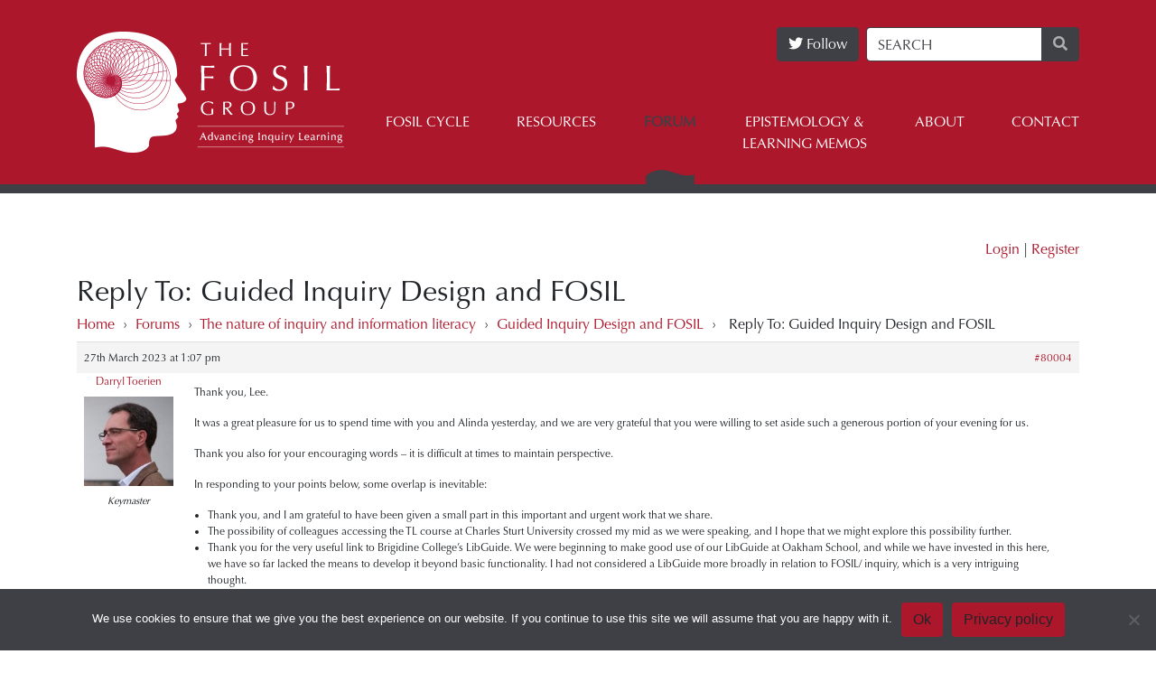

--- FILE ---
content_type: text/html; charset=UTF-8
request_url: https://fosil.org.uk/forums/reply/80004/
body_size: 13013
content:
<!DOCTYPE html>
<html lang="en-GB">
  <head>
    <meta charset="utf-8">
    <meta name="viewport" content="width=device-width, initial-scale=1, shrink-to-fit=no">
    <link rel="stylesheet" href="https://use.fontawesome.com/releases/v5.7.2/css/all.css" integrity="sha384-fnmOCqbTlWIlj8LyTjo7mOUStjsKC4pOpQbqyi7RrhN7udi9RwhKkMHpvLbHG9Sr" crossorigin="anonymous">
    <link rel="apple-touch-icon" sizes="180x180" href="https://fosil.org.uk/wp-content/themes/fosil/apple-touch-icon.png">
    <link rel="icon" type="image/png" sizes="32x32" href="https://fosil.org.uk/wp-content/themes/fosil/favicon-32x32.png">
    <link rel="icon" type="image/png" sizes="16x16" href="https://fosil.org.uk/wp-content/themes/fosil/favicon-16x16.png">
    <link rel="manifest" href="https://fosil.org.uk/wp-content/themes/fosil/site.webmanifest">
    <link rel="mask-icon" href="https://fosil.org.uk/wp-content/themes/fosil/safari-pinned-tab.svg" color="#ad172b">
    <meta name="msapplication-TileColor" content="#3f3f46">
    <meta name="theme-color" content="#ffffff">
    <meta name="keywords" content="the fosil group, fosil group, fosil, inquiry learning, inquiry learning forum, advancing inquiry learning, education, framework of skills for inquiry learning">
    <meta name="Description" content="
    ">

    <title>
      | The Fosil Group | The Fosil Group    </title>


    
    <meta name='robots' content='max-image-preview:large' />
<link rel='dns-prefetch' href='//www.google-analytics.com' />
<link rel="alternate" title="oEmbed (JSON)" type="application/json+oembed" href="https://fosil.org.uk/wp-json/oembed/1.0/embed?url=https%3A%2F%2Ffosil.org.uk%2Fforums%2Freply%2F80004%2F" />
<link rel="alternate" title="oEmbed (XML)" type="text/xml+oembed" href="https://fosil.org.uk/wp-json/oembed/1.0/embed?url=https%3A%2F%2Ffosil.org.uk%2Fforums%2Freply%2F80004%2F&#038;format=xml" />
<style id='wp-img-auto-sizes-contain-inline-css' type='text/css'>
img:is([sizes=auto i],[sizes^="auto," i]){contain-intrinsic-size:3000px 1500px}
/*# sourceURL=wp-img-auto-sizes-contain-inline-css */
</style>
<style id='wp-emoji-styles-inline-css' type='text/css'>

	img.wp-smiley, img.emoji {
		display: inline !important;
		border: none !important;
		box-shadow: none !important;
		height: 1em !important;
		width: 1em !important;
		margin: 0 0.07em !important;
		vertical-align: -0.1em !important;
		background: none !important;
		padding: 0 !important;
	}
/*# sourceURL=wp-emoji-styles-inline-css */
</style>
<link rel='stylesheet' id='wp-block-library-css' href='https://fosil.org.uk/wp-includes/css/dist/block-library/style.min.css' type='text/css' media='all' />
<style id='global-styles-inline-css' type='text/css'>
:root{--wp--preset--aspect-ratio--square: 1;--wp--preset--aspect-ratio--4-3: 4/3;--wp--preset--aspect-ratio--3-4: 3/4;--wp--preset--aspect-ratio--3-2: 3/2;--wp--preset--aspect-ratio--2-3: 2/3;--wp--preset--aspect-ratio--16-9: 16/9;--wp--preset--aspect-ratio--9-16: 9/16;--wp--preset--color--black: #000000;--wp--preset--color--cyan-bluish-gray: #abb8c3;--wp--preset--color--white: #ffffff;--wp--preset--color--pale-pink: #f78da7;--wp--preset--color--vivid-red: #cf2e2e;--wp--preset--color--luminous-vivid-orange: #ff6900;--wp--preset--color--luminous-vivid-amber: #fcb900;--wp--preset--color--light-green-cyan: #7bdcb5;--wp--preset--color--vivid-green-cyan: #00d084;--wp--preset--color--pale-cyan-blue: #8ed1fc;--wp--preset--color--vivid-cyan-blue: #0693e3;--wp--preset--color--vivid-purple: #9b51e0;--wp--preset--gradient--vivid-cyan-blue-to-vivid-purple: linear-gradient(135deg,rgb(6,147,227) 0%,rgb(155,81,224) 100%);--wp--preset--gradient--light-green-cyan-to-vivid-green-cyan: linear-gradient(135deg,rgb(122,220,180) 0%,rgb(0,208,130) 100%);--wp--preset--gradient--luminous-vivid-amber-to-luminous-vivid-orange: linear-gradient(135deg,rgb(252,185,0) 0%,rgb(255,105,0) 100%);--wp--preset--gradient--luminous-vivid-orange-to-vivid-red: linear-gradient(135deg,rgb(255,105,0) 0%,rgb(207,46,46) 100%);--wp--preset--gradient--very-light-gray-to-cyan-bluish-gray: linear-gradient(135deg,rgb(238,238,238) 0%,rgb(169,184,195) 100%);--wp--preset--gradient--cool-to-warm-spectrum: linear-gradient(135deg,rgb(74,234,220) 0%,rgb(151,120,209) 20%,rgb(207,42,186) 40%,rgb(238,44,130) 60%,rgb(251,105,98) 80%,rgb(254,248,76) 100%);--wp--preset--gradient--blush-light-purple: linear-gradient(135deg,rgb(255,206,236) 0%,rgb(152,150,240) 100%);--wp--preset--gradient--blush-bordeaux: linear-gradient(135deg,rgb(254,205,165) 0%,rgb(254,45,45) 50%,rgb(107,0,62) 100%);--wp--preset--gradient--luminous-dusk: linear-gradient(135deg,rgb(255,203,112) 0%,rgb(199,81,192) 50%,rgb(65,88,208) 100%);--wp--preset--gradient--pale-ocean: linear-gradient(135deg,rgb(255,245,203) 0%,rgb(182,227,212) 50%,rgb(51,167,181) 100%);--wp--preset--gradient--electric-grass: linear-gradient(135deg,rgb(202,248,128) 0%,rgb(113,206,126) 100%);--wp--preset--gradient--midnight: linear-gradient(135deg,rgb(2,3,129) 0%,rgb(40,116,252) 100%);--wp--preset--font-size--small: 13px;--wp--preset--font-size--medium: 20px;--wp--preset--font-size--large: 36px;--wp--preset--font-size--x-large: 42px;--wp--preset--spacing--20: 0.44rem;--wp--preset--spacing--30: 0.67rem;--wp--preset--spacing--40: 1rem;--wp--preset--spacing--50: 1.5rem;--wp--preset--spacing--60: 2.25rem;--wp--preset--spacing--70: 3.38rem;--wp--preset--spacing--80: 5.06rem;--wp--preset--shadow--natural: 6px 6px 9px rgba(0, 0, 0, 0.2);--wp--preset--shadow--deep: 12px 12px 50px rgba(0, 0, 0, 0.4);--wp--preset--shadow--sharp: 6px 6px 0px rgba(0, 0, 0, 0.2);--wp--preset--shadow--outlined: 6px 6px 0px -3px rgb(255, 255, 255), 6px 6px rgb(0, 0, 0);--wp--preset--shadow--crisp: 6px 6px 0px rgb(0, 0, 0);}:where(.is-layout-flex){gap: 0.5em;}:where(.is-layout-grid){gap: 0.5em;}body .is-layout-flex{display: flex;}.is-layout-flex{flex-wrap: wrap;align-items: center;}.is-layout-flex > :is(*, div){margin: 0;}body .is-layout-grid{display: grid;}.is-layout-grid > :is(*, div){margin: 0;}:where(.wp-block-columns.is-layout-flex){gap: 2em;}:where(.wp-block-columns.is-layout-grid){gap: 2em;}:where(.wp-block-post-template.is-layout-flex){gap: 1.25em;}:where(.wp-block-post-template.is-layout-grid){gap: 1.25em;}.has-black-color{color: var(--wp--preset--color--black) !important;}.has-cyan-bluish-gray-color{color: var(--wp--preset--color--cyan-bluish-gray) !important;}.has-white-color{color: var(--wp--preset--color--white) !important;}.has-pale-pink-color{color: var(--wp--preset--color--pale-pink) !important;}.has-vivid-red-color{color: var(--wp--preset--color--vivid-red) !important;}.has-luminous-vivid-orange-color{color: var(--wp--preset--color--luminous-vivid-orange) !important;}.has-luminous-vivid-amber-color{color: var(--wp--preset--color--luminous-vivid-amber) !important;}.has-light-green-cyan-color{color: var(--wp--preset--color--light-green-cyan) !important;}.has-vivid-green-cyan-color{color: var(--wp--preset--color--vivid-green-cyan) !important;}.has-pale-cyan-blue-color{color: var(--wp--preset--color--pale-cyan-blue) !important;}.has-vivid-cyan-blue-color{color: var(--wp--preset--color--vivid-cyan-blue) !important;}.has-vivid-purple-color{color: var(--wp--preset--color--vivid-purple) !important;}.has-black-background-color{background-color: var(--wp--preset--color--black) !important;}.has-cyan-bluish-gray-background-color{background-color: var(--wp--preset--color--cyan-bluish-gray) !important;}.has-white-background-color{background-color: var(--wp--preset--color--white) !important;}.has-pale-pink-background-color{background-color: var(--wp--preset--color--pale-pink) !important;}.has-vivid-red-background-color{background-color: var(--wp--preset--color--vivid-red) !important;}.has-luminous-vivid-orange-background-color{background-color: var(--wp--preset--color--luminous-vivid-orange) !important;}.has-luminous-vivid-amber-background-color{background-color: var(--wp--preset--color--luminous-vivid-amber) !important;}.has-light-green-cyan-background-color{background-color: var(--wp--preset--color--light-green-cyan) !important;}.has-vivid-green-cyan-background-color{background-color: var(--wp--preset--color--vivid-green-cyan) !important;}.has-pale-cyan-blue-background-color{background-color: var(--wp--preset--color--pale-cyan-blue) !important;}.has-vivid-cyan-blue-background-color{background-color: var(--wp--preset--color--vivid-cyan-blue) !important;}.has-vivid-purple-background-color{background-color: var(--wp--preset--color--vivid-purple) !important;}.has-black-border-color{border-color: var(--wp--preset--color--black) !important;}.has-cyan-bluish-gray-border-color{border-color: var(--wp--preset--color--cyan-bluish-gray) !important;}.has-white-border-color{border-color: var(--wp--preset--color--white) !important;}.has-pale-pink-border-color{border-color: var(--wp--preset--color--pale-pink) !important;}.has-vivid-red-border-color{border-color: var(--wp--preset--color--vivid-red) !important;}.has-luminous-vivid-orange-border-color{border-color: var(--wp--preset--color--luminous-vivid-orange) !important;}.has-luminous-vivid-amber-border-color{border-color: var(--wp--preset--color--luminous-vivid-amber) !important;}.has-light-green-cyan-border-color{border-color: var(--wp--preset--color--light-green-cyan) !important;}.has-vivid-green-cyan-border-color{border-color: var(--wp--preset--color--vivid-green-cyan) !important;}.has-pale-cyan-blue-border-color{border-color: var(--wp--preset--color--pale-cyan-blue) !important;}.has-vivid-cyan-blue-border-color{border-color: var(--wp--preset--color--vivid-cyan-blue) !important;}.has-vivid-purple-border-color{border-color: var(--wp--preset--color--vivid-purple) !important;}.has-vivid-cyan-blue-to-vivid-purple-gradient-background{background: var(--wp--preset--gradient--vivid-cyan-blue-to-vivid-purple) !important;}.has-light-green-cyan-to-vivid-green-cyan-gradient-background{background: var(--wp--preset--gradient--light-green-cyan-to-vivid-green-cyan) !important;}.has-luminous-vivid-amber-to-luminous-vivid-orange-gradient-background{background: var(--wp--preset--gradient--luminous-vivid-amber-to-luminous-vivid-orange) !important;}.has-luminous-vivid-orange-to-vivid-red-gradient-background{background: var(--wp--preset--gradient--luminous-vivid-orange-to-vivid-red) !important;}.has-very-light-gray-to-cyan-bluish-gray-gradient-background{background: var(--wp--preset--gradient--very-light-gray-to-cyan-bluish-gray) !important;}.has-cool-to-warm-spectrum-gradient-background{background: var(--wp--preset--gradient--cool-to-warm-spectrum) !important;}.has-blush-light-purple-gradient-background{background: var(--wp--preset--gradient--blush-light-purple) !important;}.has-blush-bordeaux-gradient-background{background: var(--wp--preset--gradient--blush-bordeaux) !important;}.has-luminous-dusk-gradient-background{background: var(--wp--preset--gradient--luminous-dusk) !important;}.has-pale-ocean-gradient-background{background: var(--wp--preset--gradient--pale-ocean) !important;}.has-electric-grass-gradient-background{background: var(--wp--preset--gradient--electric-grass) !important;}.has-midnight-gradient-background{background: var(--wp--preset--gradient--midnight) !important;}.has-small-font-size{font-size: var(--wp--preset--font-size--small) !important;}.has-medium-font-size{font-size: var(--wp--preset--font-size--medium) !important;}.has-large-font-size{font-size: var(--wp--preset--font-size--large) !important;}.has-x-large-font-size{font-size: var(--wp--preset--font-size--x-large) !important;}
/*# sourceURL=global-styles-inline-css */
</style>

<style id='classic-theme-styles-inline-css' type='text/css'>
/*! This file is auto-generated */
.wp-block-button__link{color:#fff;background-color:#32373c;border-radius:9999px;box-shadow:none;text-decoration:none;padding:calc(.667em + 2px) calc(1.333em + 2px);font-size:1.125em}.wp-block-file__button{background:#32373c;color:#fff;text-decoration:none}
/*# sourceURL=/wp-includes/css/classic-themes.min.css */
</style>
<link rel='stylesheet' id='bbp-default-css' href='https://fosil.org.uk/wp-content/plugins/bbpress/templates/default/css/bbpress.min.css?ver=2.6.14' type='text/css' media='all' />
<link rel='stylesheet' id='wphb-1-css' href='https://fosil.org.uk/wp-content/uploads/hummingbird-assets/bb2b2ceecd39dfc37d235399335f5cd0.css' type='text/css' media='all' />
<link rel='stylesheet' id='cookie-notice-front-css' href='https://fosil.org.uk/wp-content/plugins/cookie-notice/css/front.min.css?ver=2.5.11' type='text/css' media='all' />
<link rel='stylesheet' id='som_lost_password_style-css' href='https://fosil.org.uk/wp-content/uploads/hummingbird-assets/31af503f694c6cec99da1d4ae6bace42.css' type='text/css' media='all' />
<link rel='stylesheet' id='bsp-css' href='https://fosil.org.uk/wp-content/uploads/hummingbird-assets/abc3467fc6080391d97888a9f0867f18.css' type='text/css' media='screen' />
<link rel='stylesheet' id='dashicons-css' href='https://fosil.org.uk/wp-includes/css/dashicons.min.css' type='text/css' media='all' />
<link rel='stylesheet' id='bootstrap-css' href='https://fosil.org.uk/wp-content/themes/fosil/css/bootstrap.min.css' type='text/css' media='all' />
<link rel='stylesheet' id='custom-css' href='https://fosil.org.uk/wp-content/uploads/hummingbird-assets/af60e9e52f4eddca09aa5ea3d471d693.css' type='text/css' media='all' />
<link rel='stylesheet' id='jplist-css' href='https://fosil.org.uk/wp-content/uploads/hummingbird-assets/6db11d3587f44cf4a418bc4d7ceaaca1.css' type='text/css' media='all' />
<link rel='stylesheet' id='gdatt-attachments-css' href='https://fosil.org.uk/wp-content/plugins/gd-bbpress-attachments/css/front.min.css?ver=4.9.3_b2830_free' type='text/css' media='all' />
<script type="1a9112c46c82f46f65a1cbb4-text/javascript" src="https://fosil.org.uk/wp-includes/js/jquery/jquery.min.js?ver=3.7.1" id="jquery-core-js"></script>
<script type="1a9112c46c82f46f65a1cbb4-text/javascript" src="https://fosil.org.uk/wp-includes/js/jquery/jquery-migrate.min.js?ver=3.4.1" id="jquery-migrate-js"></script>
<script type="1a9112c46c82f46f65a1cbb4-text/javascript" id="cookie-notice-front-js-before">
/* <![CDATA[ */
var cnArgs = {"ajaxUrl":"https:\/\/fosil.org.uk\/wp-admin\/admin-ajax.php","nonce":"92d431eb64","hideEffect":"fade","position":"bottom","onScroll":false,"onScrollOffset":100,"onClick":false,"cookieName":"cookie_notice_accepted","cookieTime":2592000,"cookieTimeRejected":2592000,"globalCookie":false,"redirection":false,"cache":false,"revokeCookies":false,"revokeCookiesOpt":"automatic"};

//# sourceURL=cookie-notice-front-js-before
/* ]]> */
</script>
<script type="1a9112c46c82f46f65a1cbb4-text/javascript" src="https://fosil.org.uk/wp-content/plugins/cookie-notice/js/front.min.js?ver=2.5.11" id="cookie-notice-front-js"></script>
<script type="1a9112c46c82f46f65a1cbb4-text/javascript" src="https://fosil.org.uk/wp-content/themes/fosil/js/jplist.min.js" id="jplist-js-js"></script>
<link rel="https://api.w.org/" href="https://fosil.org.uk/wp-json/" /><link rel="EditURI" type="application/rsd+xml" title="RSD" href="https://fosil.org.uk/xmlrpc.php?rsd" />

<link rel='shortlink' href='https://fosil.org.uk/?p=80004' />
        <script type="1a9112c46c82f46f65a1cbb4-text/javascript">
            var ajaxurl = "https://fosil.org.uk/wp-admin/admin-ajax.php";
        </script>
		
	<script type="1a9112c46c82f46f65a1cbb4-text/javascript">var ajaxurl = 'https://fosil.org.uk/wp-admin/admin-ajax.php';</script>

<style>
.som-password-error-message,
.som-password-sent-message {
	background-color: #2679ce;
	border-color: #2679ce;
}
</style>
<meta name="tec-api-version" content="v1"><meta name="tec-api-origin" content="https://fosil.org.uk"><link rel="alternate" href="https://fosil.org.uk/wp-json/tribe/events/v1/" /><!-- SEO meta tags powered by SmartCrawl https://wpmudev.com/project/smartcrawl-wordpress-seo/ -->
<link rel="canonical" href="https://fosil.org.uk/forums/reply/80004/" />
<meta name="description" content="Thank you, Lee. It was a great pleasure for us to spend time with you and Alinda yesterday, and we are very grateful that you were willing to set aside such ..." />
<script type="application/ld+json">{"@context":"https:\/\/schema.org","@graph":[{"@type":"Organization","@id":"https:\/\/fosil.org.uk\/#schema-publishing-organization","url":"https:\/\/fosil.org.uk","name":"The Fosil Group"},{"@type":"WebSite","@id":"https:\/\/fosil.org.uk\/#schema-website","url":"https:\/\/fosil.org.uk","name":"The Fosil Group","encoding":"UTF-8","potentialAction":{"@type":"SearchAction","target":"https:\/\/fosil.org.uk\/search\/{search_term_string}\/","query-input":"required name=search_term_string"}},{"@type":"BreadcrumbList","@id":"https:\/\/fosil.org.uk\/forums\/reply\/80004?page&reply=80004&post_type=reply&name=80004\/#breadcrumb","itemListElement":[{"@type":"ListItem","position":1,"name":"Home","item":"https:\/\/fosil.org.uk"},{"@type":"ListItem","position":2,"name":"The nature of inquiry and information literacy","item":"https:\/\/fosil.org.uk\/forums\/forum\/the-nature-of-inquiry\/"},{"@type":"ListItem","position":3,"name":"Guided Inquiry Design and FOSIL","item":"https:\/\/fosil.org.uk\/forums\/topic\/guided-inquiry-design-and-fosil\/"},{"@type":"ListItem","position":4,"name":"Reply To: Guided Inquiry Design and FOSIL"}]},{"@type":"Person","@id":"https:\/\/fosil.org.uk\/author\/blank-reg\/#schema-author","name":"Darryl Toerien","url":"https:\/\/fosil.org.uk\/author\/blank-reg\/"},{"@type":"WebPage","@id":"https:\/\/fosil.org.uk\/forums\/reply\/80004\/#schema-webpage","isPartOf":{"@id":"https:\/\/fosil.org.uk\/#schema-website"},"publisher":{"@id":"https:\/\/fosil.org.uk\/#schema-publishing-organization"},"url":"https:\/\/fosil.org.uk\/forums\/reply\/80004\/"},{"@type":"Article","mainEntityOfPage":{"@id":"https:\/\/fosil.org.uk\/forums\/reply\/80004\/#schema-webpage"},"author":{"@id":"https:\/\/fosil.org.uk\/author\/blank-reg\/#schema-author"},"publisher":{"@id":"https:\/\/fosil.org.uk\/#schema-publishing-organization"},"dateModified":"2023-03-27T13:51:40","datePublished":"2023-03-27T13:07:45","headline":" | The Fosil Group","description":"Thank you, Lee. It was a great pleasure for us to spend time with you and Alinda yesterday, and we are very grateful that you were willing to set aside such ...","name":"Reply To: Guided Inquiry Design and FOSIL"}]}</script>
<!-- /SEO -->
		<style type="text/css" id="wp-custom-css">
			#bbpress-forums div.bbp-reply-content a, #bbpress-forums div.bbp-topic-content a {
	text-decoration: none;
}		</style>
		  </head>
  <body class="bp-nouveau reply bbpress bbp-no-js wp-singular reply-template-default single single-reply postid-80004 wp-theme-fosil cookies-not-set tribe-no-js page-template-fosil">

    <script type="1a9112c46c82f46f65a1cbb4-text/javascript">

      if( window.navigator.userAgent.match(/(MSIE|Trident)/) ) {
        document.write('<h1 class="text-center p-2">This browser is outdated! Please <a href="https://www.google.com/chrome/" target="_blank" class="text-fosil-red">download</a> a modern browser for the best experience</h1>');
      }

    </script>

      <div id="lightbox">

        <div class="lightbox-content">

        </div>

        <div class="lightbox-close">
            <i class="fa fa-times"></i>
        </div>

      </div><!-- lightbox -->

      <nav class="navbar navbar-expand-lg" id="main-navigation" role="navigation">

        <div class="container" style="position: relative;">



          <a class="navbar-brand" href="https://fosil.org.uk/">
            <img class="img-fluid" src="https://fosil.org.uk/wp-content/themes/fosil/img/fosil-group-logo.png" alt="The Fosil Group Logo">
          </a>

          <button class="navbar-toggler" type="button" data-toggle="collapse" data-target="#primary-menu-container" aria-controls="primary-menu-container" aria-expanded="false" aria-label="Toggle navigation">
            <div class="toggler-bar bar-1"></div>
            <div class="toggler-bar bar-2"></div>
            <div class="toggler-bar"></div>
          </button>

          <div id="site-search-form" class="d-none d-md-flex">

              <a href="https://twitter.com/intent/follow?screen_name=TheFosilGroup" class="text-white btn btn-fosil mr-2"><i class="fab fa-twitter"></i> Follow</a>
              <script async src="https://platform.twitter.com/widgets.js" charset="utf-8" type="1a9112c46c82f46f65a1cbb4-text/javascript"></script>

            
            <form method="GET" action="https://fosil.org.uk">

              <div class="input-group">
                <input type="text" name="s" class="form-control" placeholder="SEARCH"
                                >
                <div class="input-group-append">
                  <button type="submit" class="btn btn-outline-secondary" type="button"><i class="fa fa-search"></i></button>
                </div>
              </div>

            </form>

          </div>

          <div class="collapse navbar-collapse" id="primary-menu-container">

            <ul id="primary-menu" class="nav navbar-nav"><li itemscope="itemscope" itemtype="https://www.schema.org/SiteNavigationElement" id="menu-item-699" class="menu-item menu-item-type-custom menu-item-object-custom menu-item-has-children dropdown menu-item-699 nav-item"><a title="Fosil Cycle" href="#" data-toggle="dropdown" aria-haspopup="true" aria-expanded="false" class="dropdown-toggle nav-link" id="menu-item-dropdown-699">Fosil Cycle</a>
<ul class="dropdown-menu" aria-labelledby="menu-item-dropdown-699" role="menu">
	<li itemscope="itemscope" itemtype="https://www.schema.org/SiteNavigationElement" id="menu-item-396" class="menu-item menu-item-type-post_type menu-item-object-page menu-item-396 nav-item"><a title="The Fosil Cycle" href="https://fosil.org.uk/fosil-cycle/" class="dropdown-item">The Fosil Cycle</a></li>
	<li itemscope="itemscope" itemtype="https://www.schema.org/SiteNavigationElement" id="menu-item-389" class="menu-item menu-item-type-post_type menu-item-object-page menu-item-389 nav-item"><a title="Connect" href="https://fosil.org.uk/fosil-cycle/connect/" class="dropdown-item">Connect</a></li>
	<li itemscope="itemscope" itemtype="https://www.schema.org/SiteNavigationElement" id="menu-item-395" class="menu-item menu-item-type-post_type menu-item-object-page menu-item-395 nav-item"><a title="Wonder" href="https://fosil.org.uk/fosil-cycle/wonder/" class="dropdown-item">Wonder</a></li>
	<li itemscope="itemscope" itemtype="https://www.schema.org/SiteNavigationElement" id="menu-item-392" class="menu-item menu-item-type-post_type menu-item-object-page menu-item-392 nav-item"><a title="Investigate" href="https://fosil.org.uk/fosil-cycle/investigate/" class="dropdown-item">Investigate</a></li>
	<li itemscope="itemscope" itemtype="https://www.schema.org/SiteNavigationElement" id="menu-item-390" class="menu-item menu-item-type-post_type menu-item-object-page menu-item-390 nav-item"><a title="Construct" href="https://fosil.org.uk/fosil-cycle/construct/" class="dropdown-item">Construct</a></li>
	<li itemscope="itemscope" itemtype="https://www.schema.org/SiteNavigationElement" id="menu-item-391" class="menu-item menu-item-type-post_type menu-item-object-page menu-item-391 nav-item"><a title="Express" href="https://fosil.org.uk/fosil-cycle/express/" class="dropdown-item">Express</a></li>
	<li itemscope="itemscope" itemtype="https://www.schema.org/SiteNavigationElement" id="menu-item-393" class="menu-item menu-item-type-post_type menu-item-object-page menu-item-393 nav-item"><a title="Reflect" href="https://fosil.org.uk/fosil-cycle/reflect/" class="dropdown-item">Reflect</a></li>
	<li itemscope="itemscope" itemtype="https://www.schema.org/SiteNavigationElement" id="menu-item-394" class="menu-item menu-item-type-post_type menu-item-object-page menu-item-394 nav-item"><a title="Skills Framework" href="https://fosil.org.uk/fosil-cycle/skills-framework/" class="dropdown-item">Skills Framework</a></li>
	<li itemscope="itemscope" itemtype="https://www.schema.org/SiteNavigationElement" id="menu-item-87886" class="menu-item menu-item-type-post_type menu-item-object-page menu-item-87886 nav-item"><a title="FOSIL Inquiry Cycle Releases" href="https://fosil.org.uk/fosil-cycle/releases/" class="dropdown-item">FOSIL Inquiry Cycle Releases</a></li>
</ul>
</li>
<li itemscope="itemscope" itemtype="https://www.schema.org/SiteNavigationElement" id="menu-item-230" class="menu-item menu-item-type-custom menu-item-object-custom menu-item-230 nav-item"><a title="Resources" href="/resources" class="nav-link">Resources</a></li>
<li itemscope="itemscope" itemtype="https://www.schema.org/SiteNavigationElement" id="menu-item-38" class="menu-item menu-item-type-post_type menu-item-object-page menu-item-38 nav-item"><a title="Forum" href="https://fosil.org.uk/forums/" class="nav-link">Forum</a></li>
<li itemscope="itemscope" itemtype="https://www.schema.org/SiteNavigationElement" id="menu-item-49" class="menu-item menu-item-type-custom menu-item-object-custom menu-item-49 nav-item"><a title="Epistemology &amp; Learning Memos" href="/memos" class="nav-link">Epistemology &#038;<br> Learning Memos</a></li>
<li itemscope="itemscope" itemtype="https://www.schema.org/SiteNavigationElement" id="menu-item-231" class="menu-item menu-item-type-custom menu-item-object-custom menu-item-has-children dropdown menu-item-231 nav-item"><a title="About" href="#" data-toggle="dropdown" aria-haspopup="true" aria-expanded="false" class="dropdown-toggle nav-link" id="menu-item-dropdown-231">About</a>
<ul class="dropdown-menu" aria-labelledby="menu-item-dropdown-231" role="menu">
	<li itemscope="itemscope" itemtype="https://www.schema.org/SiteNavigationElement" id="menu-item-297" class="menu-item menu-item-type-post_type menu-item-object-page menu-item-297 nav-item"><a title="Purpose and Mission" href="https://fosil.org.uk/purpose-and-mission/" class="dropdown-item">Purpose and Mission</a></li>
	<li itemscope="itemscope" itemtype="https://www.schema.org/SiteNavigationElement" id="menu-item-303" class="menu-item menu-item-type-post_type menu-item-object-page menu-item-303 nav-item"><a title="History" href="https://fosil.org.uk/history/" class="dropdown-item">History</a></li>
	<li itemscope="itemscope" itemtype="https://www.schema.org/SiteNavigationElement" id="menu-item-310" class="menu-item menu-item-type-custom menu-item-object-custom menu-item-310 nav-item"><a title="Events" href="/events" class="dropdown-item">Events</a></li>
	<li itemscope="itemscope" itemtype="https://www.schema.org/SiteNavigationElement" id="menu-item-876" class="menu-item menu-item-type-custom menu-item-object-custom menu-item-876 nav-item"><a title="Newsroom" href="/newsroom" class="dropdown-item">Newsroom</a></li>
	<li itemscope="itemscope" itemtype="https://www.schema.org/SiteNavigationElement" id="menu-item-1656" class="menu-item menu-item-type-post_type menu-item-object-buddypress menu-item-1656 nav-item"><a title="Members" href="https://fosil.org.uk/members/" class="dropdown-item">Members</a></li>
</ul>
</li>
<li itemscope="itemscope" itemtype="https://www.schema.org/SiteNavigationElement" id="menu-item-306" class="menu-item menu-item-type-post_type menu-item-object-page menu-item-306 nav-item"><a title="Contact" href="https://fosil.org.uk/contact/" class="nav-link">Contact</a></li>
</ul>
          </div><!-- primary menu container -->

        </div>

      </nav>

  <div class="container">


      
      <div class="row padded-row">

          <div class="col-12">

            
              <div class="d-flex justify-content-end mb-3">

                  <div>

                    
                      <p class="m-0">
                        <a href="/login" class="text-fosil-red">Login</a> |
                        <a class="text-fosil-red" href="/register-for-an-account">Register</a>
                      </p>

                    
                  </div>

              </div>

            
                          <h2>Reply To: Guided Inquiry Design and FOSIL</h2>
            
            <div class="links-fosil-red">

              
<div id="bbpress-forums" class="bbpress-wrapper">

	<div class="bbp-breadcrumb"><p><a href="https://fosil.org.uk" class="bbp-breadcrumb-home">Home</a> <span class="bbp-breadcrumb-sep">&rsaquo;</span> <a href="https://fosil.org.uk/forums/" class="bbp-breadcrumb-root">Forums</a> <span class="bbp-breadcrumb-sep">&rsaquo;</span> <a href="https://fosil.org.uk/forums/forum/the-nature-of-inquiry/" class="bbp-breadcrumb-forum">The nature of inquiry and information literacy</a> <span class="bbp-breadcrumb-sep">&rsaquo;</span> <a href="https://fosil.org.uk/forums/topic/guided-inquiry-design-and-fosil/" class="bbp-breadcrumb-topic">Guided Inquiry Design and FOSIL</a> <span class="bbp-breadcrumb-sep">&rsaquo;</span> <span class="bbp-breadcrumb-current">Reply To: Guided Inquiry Design and FOSIL</span></p></div>
	
	
		
<div id="post-80004" class="bbp-reply-header">
	<div class="bbp-meta">

		<span class="bbp-reply-post-date">27th March 2023 at 1:07 pm</span>

		
		<a href="https://fosil.org.uk/forums/topic/guided-inquiry-design-and-fosil/#post-80004" class="bbp-reply-permalink">#80004</a>

		
		<span class="bbp-admin-links"></span>
		
	</div><!-- .bbp-meta -->

</div><!-- #post-80004 -->

<div class="loop-item--1 user-id-11 bbp-parent-forum-559 bbp-parent-topic-79979 bbp-reply-position-9 even  post-80004 reply type-reply status-publish hentry">

	<div class="bbp-reply-author">

		
		
			<a href="/members/blank-reg">Darryl Toerien</a>

			<img class="img-fluid p-2" src="https://fosil.org.uk/wp-content/wphb-cache/gravatar/50d/50db8be1c2ee866ed17e84962c2f75cex96.jpg">

			<div class="bbp-author-role">Keymaster</div>

		
		
		<div class="tc_display"><ul></ul></div>
	</div><!-- .bbp-reply-author -->

	<div class="bbp-reply-content">

		
		<p>Thank you, Lee.</p>
<p>It was a great pleasure for us to spend time with you and Alinda yesterday, and we are very grateful that you were willing to set aside such a generous portion of your evening for us.</p>
<p>Thank you also for your encouraging words &#8211; it is difficult at times to maintain perspective.</p>
<p>In responding to your points below, some overlap is inevitable:</p>
<ul>
<li>Thank you, and I am grateful to have been given a small part in this important and urgent work that we share.</li>
<li>The possibility of colleagues accessing the TL course at Charles Sturt University crossed my mid as we were speaking, and I hope that we might explore this possibility further.</li>
<li>Thank you for the very useful link to Brigidine College&#8217;s LibGuide. We were beginning to make good use of our LibGuide at Oakham School, and while we have invested in this here, we have so far lacked the means to develop it beyond basic functionality. I had not considered a LibGuide more broadly in relation to FOSIL/ inquiry, which is a very intriguing thought.</li>
<li>Your point about the NSW IFF and inquiry is a complex one.</li>
<li>Firstly, my point about the IFF was that because it is so oriented towards inquiry, and so explicit about the TL&#8217;s vital role in realising it, that it would have been helpful if a consideration of the IFF in relation to the inquiry process were included in the document. This is because the inquiry process covers so much of the IFF, and why I consider the work that you are doing in aligning the IFF to the inquiry process to be essential.</li>
<li>Secondly, I was not suggesting that the entire IFF should have been conceived within the inquiry process, which would not be possible even if it were desirable. This is the same for the full ESIFC. However, the outcome of a process of inquiry is much greater than just the skills that enable the process, and associated subject area learning. This would greatly increase the amount of the IFF that can be aligned to inquiry, if inquiry is understood as both a stance towards <em>and</em> process of learning important content and the broader outcome of that process in terms of the development of the student as inquirer. The challenge, however, is how to reflect this in a meaningful way. This is how our discussion about the definition of inquiry combined with the <a href="https://fosil.org.uk/forums/topic/portraits-of-an-engaged-and-empowered-inquirer/" target="_blank" rel="noopener">Portraits of an Engaged and Empowered Inquirer</a> came about (posted below for ease of reference), and what Barbara and I have been discussing for some time.</li>
<li>This brings us to the question of assessment. This reminds me of work that we were doing at Oakham School <a href="https://fosil.org.uk/forums/topic/integrating-fosil-with-myp-atls/" target="_blank" rel="noopener">to align the IB MYP Approaches to Learning skill categories and skill clusters to the FOSIL inquiry process and skills</a>. What we were eventually able to demonstrate is that a well-designed process of inquiry aligned closely enough at the skill level with the skills in the ATL skill clusters for us to be confident that we were also addressing all the skill categories. This then enabled us to choose in any given inquiry which FOSIL skills in each stage of the inquiry process were most appropriate for that inquiry, and then trace the mapping across from those skills to the corresponding skills in ATL skill clusters, and up into the ATL skill categories. This meant that the unmanageable number of ATL skills, which were also not arranged in a logical learning process, became manageable within the logic of the inquiry learning process, which made the world of difference in practically teaching and assessing them. This may not immediately make complete sense, but if you look at the topic and would like to discuss it further, please ask.</li>
<li>I&#8217;m pleased that you have acquired iThoughts. I am assuming that the FOSIL skill maps that I have created &#8211; continuum and priority skills, and priority skills &#8211; on a Mac would work equally well on Windows. If so, and if it would be helpful, I will happily send you these files.</li>
<li>The GEN site was and remains incredibly helpful to me. A key GEN reference is Gordon Wells, and if you have not already come across the following and can obtain it, I highly recommend it: Wells, G. (2001). The Case for Dialogic Inquiry. In G. Wells (Ed.), <em>Action, Talk, &amp; Text: Learning and Teaching Through Inquiry</em> (pp. 171-194). New York, NY: Teachers College Press.</li>
<li>Hopefully something like the EPQ will emerge from the review.</li>
</ul>
<p>We continue to wait patiently with you for news about Rome.</p>
<p>Darryl</p>
<p>&#8212;</p>
<p>Definition of inquiry <strong>PLUS</strong> inquiry process (plus skill sets and PK-12 framework of skills) <strong>PLUS</strong> outcome of the process of inquiry over time equals&#8230;</p>
<p><strong>Inquiry is a stance of wonder and puzzlement that gives rise to a dynamic process of coming to know and understand the world and ourselves in it as the basis for responsible participation in community</strong>.</p>
<p><img loading="lazy" decoding="async" src="https://fosil.org.uk/wp-content/uploads/2021/04/FOSIL-Inquiry-Cycle-Skill-Sets.png" alt="" width="1010" height="444" /></p>
<p><img loading="lazy" decoding="async" src="https://fosil.org.uk/wp-content/uploads/2022/06/Grade-2-Inquirer.png" alt="" width="1010" height="776" /></p>
<p><img loading="lazy" decoding="async" src="https://fosil.org.uk/wp-content/uploads/2022/06/Grade-5-Inquirer.png" alt="" width="1010" height="760" /></p>
<p><img loading="lazy" decoding="async" src="https://fosil.org.uk/wp-content/uploads/2022/06/Grade-8-Inquirer.png" alt="" width="1004" height="775" /></p>
<p><img loading="lazy" decoding="async" src="https://fosil.org.uk/wp-content/uploads/2022/06/Grade-12-Inquirer.png" alt="" width="995" height="771" /></p>

		
	</div><!-- .bbp-reply-content -->

</div><!-- .reply -->

	
	
</div>

            </div>

          </div><!-- col -->

      </div><!-- row -->


</div><!-- container -->

<div id="footer">

  <div class="container">

    <div class="row">

      <div class="col-xs-12 col-md-2 mb-3 mb-md-0">

        <a href="/">

          <img class="img-fluid" src="https://fosil.org.uk/wp-content/themes/fosil/img/fosil-group-footer-logo.png" alt="The Fosil Group Footer Logo">

        </a>

      </div>

      <div class="col-xs-12 col-md-6 mb-3 mb-md-0">

        <small class="footer-text" style="margin-top: 10px;">
          <a href="/fosil-cycle" class="text-fosil-light">Framework Of Skills for Inquiry Learning</a> by <a href="/members/blank-reg" class="text-fosil-light">Darryl Toerien</a> is licensed under a <a href="https://creativecommons.org/licenses/by-nc-sa/4.0/" target="_blank" class="text-fosil-light">Creative Commons<br>
          Attribution-NonCommercial-ShareAlike 4.0 International License</a>. Based on <a href="https://www.engageny.org/resource/empire-state-information-fluency-continuum" target="_blank" class="text-fosil-light">The Empire State <br> Information Fluency Continuum</a>
          developed by the <a href="http://nycdoe.libguides.com/home" target="_blank" class="text-fosil-light">New York City School Library System</a>.
        </small>

        <br>

        <div class="d-flex d-xl-block justify-content-between flex-wrap">

          <small class="mb-1 mb-lg-0">Website Designed and Developed by <a class="text-fosil-light" href="https://wellandcreative.com/" target="_blank">Welland Creative <img style="height: 15px;" src="https://fosil.org.uk/wp-content/themes/fosil/img/welland.png" alt="Welland Creative Logo"></a></small>

          <small id="privacy-policy"><a href="/privacy-policy" class="text-fosil-light">Privacy Policy</a></small>

        </div>

      </div>

      <div class="col-xs-12 col-md-4">

        <div class="d-flex flex-wrap justify-content-around justify-content-md-end align-items-center">

          <a href="https://www.sla.org.uk/" target="_blank">
            <img class="img-fluid mb-0 mb-md-3 mb-xl-0" style="max-width: 100px;" src="https://fosil.org.uk/wp-content/themes/fosil/img/sla-white-logo.png" alt="School Library Association Logo">
          </a>

        </div>

      </div>

    </div><!-- row -->

  </div><!-- container -->

</div><!-- footer -->

<script type="speculationrules">
{"prefetch":[{"source":"document","where":{"and":[{"href_matches":"/*"},{"not":{"href_matches":["/wp-*.php","/wp-admin/*","/wp-content/uploads/*","/wp-content/*","/wp-content/plugins/*","/wp-content/themes/fosil/*","/*\\?(.+)"]}},{"not":{"selector_matches":"a[rel~=\"nofollow\"]"}},{"not":{"selector_matches":".no-prefetch, .no-prefetch a"}}]},"eagerness":"conservative"}]}
</script>

<script type="1a9112c46c82f46f65a1cbb4-text/javascript" id="bbp-swap-no-js-body-class">
	document.body.className = document.body.className.replace( 'bbp-no-js', 'bbp-js' );
</script>


			<script type="1a9112c46c82f46f65a1cbb4-text/javascript">
				var _paq = _paq || [];
					_paq.push(['setCustomDimension', 1, '{"ID":11,"name":"Darryl Toerien","avatar":"50db8be1c2ee866ed17e84962c2f75ce"}']);
				_paq.push(['trackPageView']);
								(function () {
					var u = "https://analytics2.wpmudev.com/";
					_paq.push(['setTrackerUrl', u + 'track/']);
					_paq.push(['setSiteId', '4264']);
					var d   = document, g = d.createElement('script'), s = d.getElementsByTagName('script')[0];
					g.type  = 'text/javascript';
					g.async = true;
					g.defer = true;
					g.src   = 'https://analytics.wpmucdn.com/matomo.js';
					s.parentNode.insertBefore(g, s);
				})();
			</script>
					<script type="1a9112c46c82f46f65a1cbb4-text/javascript">
		( function ( body ) {
			'use strict';
			body.className = body.className.replace( /\btribe-no-js\b/, 'tribe-js' );
		} )( document.body );
		</script>
		<script type="1a9112c46c82f46f65a1cbb4-text/javascript">document.body.classList.remove("no-js");</script><script type="1a9112c46c82f46f65a1cbb4-text/javascript"> /* <![CDATA[ */var tribe_l10n_datatables = {"aria":{"sort_ascending":": activate to sort column ascending","sort_descending":": activate to sort column descending"},"length_menu":"Show _MENU_ entries","empty_table":"No data available in table","info":"Showing _START_ to _END_ of _TOTAL_ entries","info_empty":"Showing 0 to 0 of 0 entries","info_filtered":"(filtered from _MAX_ total entries)","zero_records":"No matching records found","search":"Search:","all_selected_text":"All items on this page were selected. ","select_all_link":"Select all pages","clear_selection":"Clear Selection.","pagination":{"all":"All","next":"Next","previous":"Previous"},"select":{"rows":{"0":"","_":": Selected %d rows","1":": Selected 1 row"}},"datepicker":{"dayNames":["Sunday","Monday","Tuesday","Wednesday","Thursday","Friday","Saturday"],"dayNamesShort":["Sun","Mon","Tue","Wed","Thu","Fri","Sat"],"dayNamesMin":["S","M","T","W","T","F","S"],"monthNames":["January","February","March","April","May","June","July","August","September","October","November","December"],"monthNamesShort":["January","February","March","April","May","June","July","August","September","October","November","December"],"monthNamesMin":["Jan","Feb","Mar","Apr","May","Jun","Jul","Aug","Sep","Oct","Nov","Dec"],"nextText":"Next","prevText":"Prev","currentText":"Today","closeText":"Done","today":"Today","clear":"Clear"}};/* ]]> */ </script><script type="1a9112c46c82f46f65a1cbb4-text/javascript" src="https://fosil.org.uk/wp-content/uploads/hummingbird-assets/a6ea91e9ec61a48205f1453f2cbdbfb6.js" id="tec-user-agent-js"></script>
<script type="1a9112c46c82f46f65a1cbb4-text/javascript" src="https://fosil.org.uk/wp-content/plugins/bbpress/templates/default/js/editor.min.js?ver=2.6.14" id="bbpress-editor-js"></script>
<script type="1a9112c46c82f46f65a1cbb4-text/javascript" id="wbc-ajax-login-js-extra">
/* <![CDATA[ */
var wbcAjaxLogin = {"ajaxurl":"https://fosil.org.uk/wp-admin/admin-ajax.php","recaptchaType":"recaptcha_v2_checkbox","errorMessage":"An error occurred. Please try again."};
//# sourceURL=wbc-ajax-login-js-extra
/* ]]> */
</script>
<script type="1a9112c46c82f46f65a1cbb4-text/javascript" src="https://fosil.org.uk/wp-content/uploads/hummingbird-assets/496938eae9f01ce6603272102fb697d2.js" id="wbc-ajax-login-js"></script>
<script type="1a9112c46c82f46f65a1cbb4-text/javascript" src="https://fosil.org.uk/wp-content/plugins/frontend-reset-password/assets/js/password-lost.js?ver=1.0.0" id="som_reset_password_script-js"></script>
<script type="1a9112c46c82f46f65a1cbb4-text/javascript" src="https://fosil.org.uk/wp-content/themes/fosil/js/jquery-3.3.1.min.js?ver=1" id="jQuery-js"></script>
<script type="1a9112c46c82f46f65a1cbb4-text/javascript" src="https://fosil.org.uk/wp-content/themes/fosil/js/bootstrap.min.js?ver=1" id="bootstrap-js-js"></script>
<script type="1a9112c46c82f46f65a1cbb4-text/javascript" src="https://fosil.org.uk/wp-content/uploads/hummingbird-assets/a5f5684848a41e57d601ff4242277057.js" id="custom-js-js"></script>
<script type="1a9112c46c82f46f65a1cbb4-text/javascript" id="gdatt-attachments-js-extra">
/* <![CDATA[ */
var gdbbPressAttachmentsInit = {"max_files":"4","are_you_sure":"This operation is not reversible. Are you sure?"};
//# sourceURL=gdatt-attachments-js-extra
/* ]]> */
</script>
<script type="1a9112c46c82f46f65a1cbb4-text/javascript" src="https://fosil.org.uk/wp-content/plugins/gd-bbpress-attachments/js/front.min.js?ver=4.9.3_b2830_free" id="gdatt-attachments-js"></script>
<script id="wp-emoji-settings" type="application/json">
{"baseUrl":"https://s.w.org/images/core/emoji/17.0.2/72x72/","ext":".png","svgUrl":"https://s.w.org/images/core/emoji/17.0.2/svg/","svgExt":".svg","source":{"concatemoji":"https://fosil.org.uk/wp-includes/js/wp-emoji-release.min.js"}}
</script>
<script type="1a9112c46c82f46f65a1cbb4-module">
/* <![CDATA[ */
/*! This file is auto-generated */
const a=JSON.parse(document.getElementById("wp-emoji-settings").textContent),o=(window._wpemojiSettings=a,"wpEmojiSettingsSupports"),s=["flag","emoji"];function i(e){try{var t={supportTests:e,timestamp:(new Date).valueOf()};sessionStorage.setItem(o,JSON.stringify(t))}catch(e){}}function c(e,t,n){e.clearRect(0,0,e.canvas.width,e.canvas.height),e.fillText(t,0,0);t=new Uint32Array(e.getImageData(0,0,e.canvas.width,e.canvas.height).data);e.clearRect(0,0,e.canvas.width,e.canvas.height),e.fillText(n,0,0);const a=new Uint32Array(e.getImageData(0,0,e.canvas.width,e.canvas.height).data);return t.every((e,t)=>e===a[t])}function p(e,t){e.clearRect(0,0,e.canvas.width,e.canvas.height),e.fillText(t,0,0);var n=e.getImageData(16,16,1,1);for(let e=0;e<n.data.length;e++)if(0!==n.data[e])return!1;return!0}function u(e,t,n,a){switch(t){case"flag":return n(e,"\ud83c\udff3\ufe0f\u200d\u26a7\ufe0f","\ud83c\udff3\ufe0f\u200b\u26a7\ufe0f")?!1:!n(e,"\ud83c\udde8\ud83c\uddf6","\ud83c\udde8\u200b\ud83c\uddf6")&&!n(e,"\ud83c\udff4\udb40\udc67\udb40\udc62\udb40\udc65\udb40\udc6e\udb40\udc67\udb40\udc7f","\ud83c\udff4\u200b\udb40\udc67\u200b\udb40\udc62\u200b\udb40\udc65\u200b\udb40\udc6e\u200b\udb40\udc67\u200b\udb40\udc7f");case"emoji":return!a(e,"\ud83e\u1fac8")}return!1}function f(e,t,n,a){let r;const o=(r="undefined"!=typeof WorkerGlobalScope&&self instanceof WorkerGlobalScope?new OffscreenCanvas(300,150):document.createElement("canvas")).getContext("2d",{willReadFrequently:!0}),s=(o.textBaseline="top",o.font="600 32px Arial",{});return e.forEach(e=>{s[e]=t(o,e,n,a)}),s}function r(e){var t=document.createElement("script");t.src=e,t.defer=!0,document.head.appendChild(t)}a.supports={everything:!0,everythingExceptFlag:!0},new Promise(t=>{let n=function(){try{var e=JSON.parse(sessionStorage.getItem(o));if("object"==typeof e&&"number"==typeof e.timestamp&&(new Date).valueOf()<e.timestamp+604800&&"object"==typeof e.supportTests)return e.supportTests}catch(e){}return null}();if(!n){if("undefined"!=typeof Worker&&"undefined"!=typeof OffscreenCanvas&&"undefined"!=typeof URL&&URL.createObjectURL&&"undefined"!=typeof Blob)try{var e="postMessage("+f.toString()+"("+[JSON.stringify(s),u.toString(),c.toString(),p.toString()].join(",")+"));",a=new Blob([e],{type:"text/javascript"});const r=new Worker(URL.createObjectURL(a),{name:"wpTestEmojiSupports"});return void(r.onmessage=e=>{i(n=e.data),r.terminate(),t(n)})}catch(e){}i(n=f(s,u,c,p))}t(n)}).then(e=>{for(const n in e)a.supports[n]=e[n],a.supports.everything=a.supports.everything&&a.supports[n],"flag"!==n&&(a.supports.everythingExceptFlag=a.supports.everythingExceptFlag&&a.supports[n]);var t;a.supports.everythingExceptFlag=a.supports.everythingExceptFlag&&!a.supports.flag,a.supports.everything||((t=a.source||{}).concatemoji?r(t.concatemoji):t.wpemoji&&t.twemoji&&(r(t.twemoji),r(t.wpemoji)))});
//# sourceURL=https://fosil.org.uk/wp-includes/js/wp-emoji-loader.min.js
/* ]]> */
</script>

		<!-- Cookie Notice plugin v2.5.11 by Hu-manity.co https://hu-manity.co/ -->
		<div id="cookie-notice" role="dialog" class="cookie-notice-hidden cookie-revoke-hidden cn-position-bottom" aria-label="Cookie Notice" style="background-color: rgba(63,63,70,1);"><div class="cookie-notice-container" style="color: #fff"><span id="cn-notice-text" class="cn-text-container">We use cookies to ensure that we give you the best experience on our website. If you continue to use this site we will assume that you are happy with it.</span><span id="cn-notice-buttons" class="cn-buttons-container"><button id="cn-accept-cookie" data-cookie-set="accept" class="cn-set-cookie cn-button cn-button-custom btn cookie-button" aria-label="Ok">Ok</button><button data-link-url="https://fosil.org.uk/privacy-policy/" data-link-target="_blank" id="cn-more-info" class="cn-more-info cn-button cn-button-custom btn cookie-button" aria-label="Privacy policy">Privacy policy</button></span><button type="button" id="cn-close-notice" data-cookie-set="accept" class="cn-close-icon" aria-label="No"></button></div>
			
		</div>
		<!-- / Cookie Notice plugin --><script src="/cdn-cgi/scripts/7d0fa10a/cloudflare-static/rocket-loader.min.js" data-cf-settings="1a9112c46c82f46f65a1cbb4-|49" defer></script><script defer src="https://static.cloudflareinsights.com/beacon.min.js/vcd15cbe7772f49c399c6a5babf22c1241717689176015" integrity="sha512-ZpsOmlRQV6y907TI0dKBHq9Md29nnaEIPlkf84rnaERnq6zvWvPUqr2ft8M1aS28oN72PdrCzSjY4U6VaAw1EQ==" data-cf-beacon='{"version":"2024.11.0","token":"6e48651e952f41e9b04815895d724261","r":1,"server_timing":{"name":{"cfCacheStatus":true,"cfEdge":true,"cfExtPri":true,"cfL4":true,"cfOrigin":true,"cfSpeedBrain":true},"location_startswith":null}}' crossorigin="anonymous"></script>
</body>
</html>


--- FILE ---
content_type: application/javascript; charset=UTF-8
request_url: https://fosil.org.uk/wp-content/uploads/hummingbird-assets/a5f5684848a41e57d601ff4242277057.js
body_size: 264
content:
/**handles:custom-js**/
jQuery(document).ready(function(){jplist.init(),jQuery(".navbar-toggler").click(function(){jQuery(".bar-1").toggleClass("changed-bar-1"),jQuery(".bar-2").toggleClass("changed-bar-2")}),jQuery(".responsive-circle").click(function(){var e=jQuery(this).attr("id");jQuery(this).toggleClass("changed-circle"),jQuery(this).find("h5").toggle(),jQuery(this).find(".circle-info").toggleClass("circle-info-show bg-"+e)}),jQuery("#register-page #signup_submit").val("Complete Registration"),jQuery(".privacy-policy-accept").addClass("search-checkbox-container p-0"),jQuery(".privacy-policy-accept label").html('<input type="hidden" name="signup-privacy-policy-check" value="1"><input type="checkbox" name="signup-privacy-policy-accept" id="signup-privacy-policy-accept" required=""><span class="checkmark rounded-circle"></span>Please confirm that you have read our <a href="/privacy-policy">Privacy Policy</a> and <a href="/community-guidelines">Community Guidelines</a>'),jQuery(".bbp-body").addClass("lightbox-image-collector"),jQuery(".lightbox-image-collector img").each(function(){jQuery(this).parent("a").length||jQuery(this).addClass("lightbox-image"),jQuery(this).addClass("img-fluid")}),jQuery(".lightbox-image").click(function(){var e=jQuery(this).attr("src");jQuery("#lightbox").fadeIn(),jQuery(".lightbox-content").html('<img src="'+e+'">')}),jQuery("#resources_row, .lightbox-image-collector").on("click",".lightbox-image",function(){var e=jQuery(this).attr("src");jQuery("#lightbox").fadeIn(),jQuery(".lightbox-content").html('<img src="'+e+'">')}),jQuery(".lightbox-close").click(function(){jQuery("#lightbox").fadeOut()}),jQuery("a[rel=lightbox]").click(function(e){e.preventDefault()}),jQuery(window).resize(function(){jQuery(window).width()<=767?jQuery("[id^=fosiltext_]").each(function(){var e=jQuery(this).attr("id").split("_")[1];jQuery("#fosiltext_"+e).addClass("text-"+e)}):jQuery("[id^=fosiltext_]").each(function(){var e=jQuery(this).attr("id").split("_")[1];jQuery("#fosiltext_"+e).removeClass("text-"+e)})}),jQuery("#buddypress #item-header .friendship-button a").text("Add Contact"),jQuery("#buddypress #item-header .pending_friend a").text("Cancel Contact Request"),jQuery("a[target='_blank']").attr("rel","noreferrer")});

--- FILE ---
content_type: application/javascript; charset=UTF-8
request_url: https://fosil.org.uk/wp-content/uploads/hummingbird-assets/496938eae9f01ce6603272102fb697d2.js
body_size: -54
content:
/**handles:wbc-ajax-login**/
(a=>{a(document).ready(function(){a(document).on("submit","#wbc-ajax-login-form",function(e){e.preventDefault();var e=a(this),t=e.find(".wbc-login-button"),r=t.find(".wbc-button-text"),o=t.find(".wbc-button-loader"),s=e.find(".wbc-form-messages"),e=(t.prop("disabled",!0),r.hide(),o.show(),s.html("").removeClass("wbc-error wbc-success"),e.serialize());a.ajax({url:wbcAjaxLogin.ajaxurl,type:"POST",data:e,success:function(e){e.success?(s.addClass("wbc-success").html("<p>"+e.data.message+"</p>"),setTimeout(function(){window.location.href=e.data.redirect_to},1e3)):(s.addClass("wbc-error").html("<p>"+e.data.message+"</p>"),t.prop("disabled",!1),r.show(),o.hide(),"undefined"!=typeof grecaptcha&&"recaptcha_v2_checkbox"===wbcAjaxLogin.recaptchaType&&grecaptcha.reset())},error:function(e,a,c){s.addClass("wbc-error").html("<p>"+wbcAjaxLogin.errorMessage+"</p>"),t.prop("disabled",!1),r.show(),o.hide(),"undefined"!=typeof grecaptcha&&"recaptcha_v2_checkbox"===wbcAjaxLogin.recaptchaType&&grecaptcha.reset()}})})})})(jQuery);